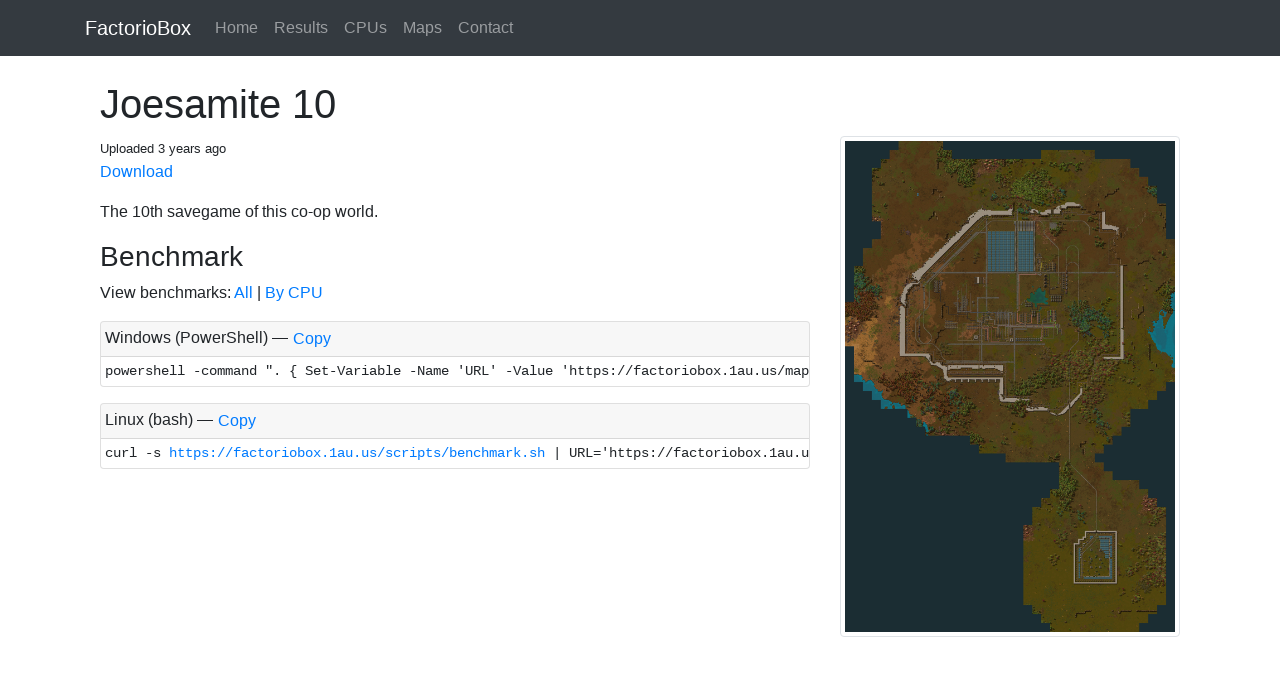

--- FILE ---
content_type: text/html; charset=UTF-8
request_url: https://factoriobox.1au.us/map/info/1c0daf908688b2c5b20291e3d25b5d2cf1fb9306c30b0ac96167a3938d5887e5
body_size: 2155
content:
<!DOCTYPE html>
<html lang="en">
  <head>

    <!-- Global site tag (gtag.js) - Google Analytics -->
    <script async src="https://www.googletagmanager.com/gtag/js?id=UA-59904496-2"></script>
    <script>
      window.dataLayer = window.dataLayer || [];
      function gtag(){dataLayer.push(arguments);}
      gtag('js', new Date());
      gtag('config', 'UA-59904496-2');
    </script>

    <meta charset="utf-8">
    <meta name="viewport" content="width=device-width, initial-scale=1, shrink-to-fit=no">

    <link rel="stylesheet" href="https://cdn.jsdelivr.net/gh/vinorodrigues/bootstrap-dark@0.6.1/dist/bootstrap-dark.min.css" integrity="sha384-GrGBtUiVQd0B0YKF+fKYa7+UY5kc/9N8AvsG1+zcHqslLuITk8fKygUaYv6TnGQ9" crossorigin="anonymous">

    <title>FactorioBox Maps</title>
  </head>
  <body>
    <nav class="navbar navbar-expand-md navbar-dark bg-dark mb-4">
      <div class="container">
        <a class="navbar-brand" href="/">FactorioBox</a>
        <button class="navbar-toggler" type="button" data-toggle="collapse" data-target="#navbarCollapse" aria-controls="navbarCollapse" aria-expanded="false" aria-label="Toggle navigation">
          <span class="navbar-toggler-icon"></span>
        </button>
        <div class="collapse navbar-collapse" id="navbarCollapse">
          <ul class="navbar-nav mr-auto">
            <li class="nav-item">
              <a class="nav-link" href="/">Home</a>
            </li>
            <li class="nav-item">
              <a class="nav-link" href="/results">Results</a>
            </li>
            <li class="nav-item">
              <a class="nav-link" href="/results/cpus?version=1.0.0-&map=4b0f2609a9f9fe2cd642d59dad8be163b2464e3d988dedb3cc2e36ec8da1e1bb">CPUs</a>
            </li>
            <li class="nav-item">
              <a class="nav-link" href="/maps">Maps</a>
            </li>
            <li class="nav-item">
              <a class="nav-link" href="/contact">Contact</a>
            </li>
          </ul>
        </div>
      </div>
    </nav>

    <main role="main" class="container overflow-hidden">
      <div class="container">
  <h1>Joesamite 10</h1>
  <div class="row">
    <div class="col-8">
      <small title="2022-05-16 19:23:46.125611">Uploaded 3 years ago</small>
      <p><a href="/map/download/1c0daf908688b2c5b20291e3d25b5d2cf1fb9306c30b0ac96167a3938d5887e5.zip">Download</a></p>
      <p class="text-break">The 10th savegame of this co-op world.</p>
      <h3>Benchmark</h3>
      <p>View benchmarks: <a href="/results?map=1c0daf908688b2c5b20291e3d25b5d2cf1fb9306c30b0ac96167a3938d5887e5">All</a> | <a href="/results/cpus?map=1c0daf908688b2c5b20291e3d25b5d2cf1fb9306c30b0ac96167a3938d5887e5">By CPU</a></p>
<div class="card my-3">
  <div class="card-header p-1">Windows (PowerShell)</div>
  <div class="card-body copy p-0">
    <pre class="m-0 p-1">powershell -command ". { Set-Variable -Name &#039;URL&#039; -Value &#039;https://factoriobox.1au.us/map/download/1c0daf908688b2c5b20291e3d25b5d2cf1fb9306c30b0ac96167a3938d5887e5.zip&#039;; [Net.ServicePointManager]::SecurityProtocol = 'tls12, tls11, tls'; iwr -useb <a href="/scripts/benchmark.ps1">https://factoriobox.1au.us/scripts/benchmark.ps1</a> } | iex"</pre>
  </div>
</div>

<div class="card my-3">
  <div class="card-header p-1">Linux (bash)</div>
  <div class="card-body copy p-0">
    <pre class="m-0 p-1">curl -s <a href="/scripts/benchmark.sh">https://factoriobox.1au.us/scripts/benchmark.sh</a> | URL=&#039;https://factoriobox.1au.us/map/download/1c0daf908688b2c5b20291e3d25b5d2cf1fb9306c30b0ac96167a3938d5887e5.zip&#039; bash</pre>
  </div>
</div>
    </div>
    <div class="col-4">
        <a href="/map/view/1c0daf908688b2c5b20291e3d25b5d2cf1fb9306c30b0ac96167a3938d5887e5/"><img class="img-thumbnail" src="/map/view/1c0daf908688b2c5b20291e3d25b5d2cf1fb9306c30b0ac96167a3938d5887e5/Images/thumbnail.png"></a>
    </div>
  </div>
</div>

    </main>

    <script src="https://code.jquery.com/jquery-3.3.1.slim.min.js" integrity="sha384-q8i/X+965DzO0rT7abK41JStQIAqVgRVzpbzo5smXKp4YfRvH+8abtTE1Pi6jizo" crossorigin="anonymous"></script>
    <script src="https://cdnjs.cloudflare.com/ajax/libs/popper.js/1.14.7/umd/popper.min.js" integrity="sha384-UO2eT0CpHqdSJQ6hJty5KVphtPhzWj9WO1clHTMGa3JDZwrnQq4sF86dIHNDz0W1" crossorigin="anonymous"></script>
    <script src="https://stackpath.bootstrapcdn.com/bootstrap/4.3.1/js/bootstrap.min.js" integrity="sha384-JjSmVgyd0p3pXB1rRibZUAYoIIy6OrQ6VrjIEaFf/nJGzIxFDsf4x0xIM+B07jRM" crossorigin="anonymous"></script>
    <script src="https://cdnjs.cloudflare.com/ajax/libs/clipboard.js/2.0.6/clipboard.min.js" integrity="sha512-hDWGyh+Iy4Mr9AHOzUP2+Y0iVPn/BwxxaoSleEjH/i1o4EVTF/sh0/A1Syii8PWOae+uPr+T/KHwynoebSuAhw==" crossorigin="anonymous"></script>
    <script>
      (function() {
        $('.copy').each(function() {
          $(this).prev().append(' &mdash; <button type="button" class="p-0 btn btn-link btn-clipboard" title="Copied!" data-trigger="manual">Copy</button>');
          $('.btn-clipboard').tooltip().on('mouseleave', function() {
            $(this).tooltip('hide');
          })
        });
        new ClipboardJS('.btn-clipboard', {
          target: (e) => {
            return e.parentNode.nextElementSibling.children[0]
          }
        }).on('success', (e) => {
          $(e.trigger).tooltip('show');
          e.clearSelection()
        });
      } ());
    </script>
  </body>
</html>
